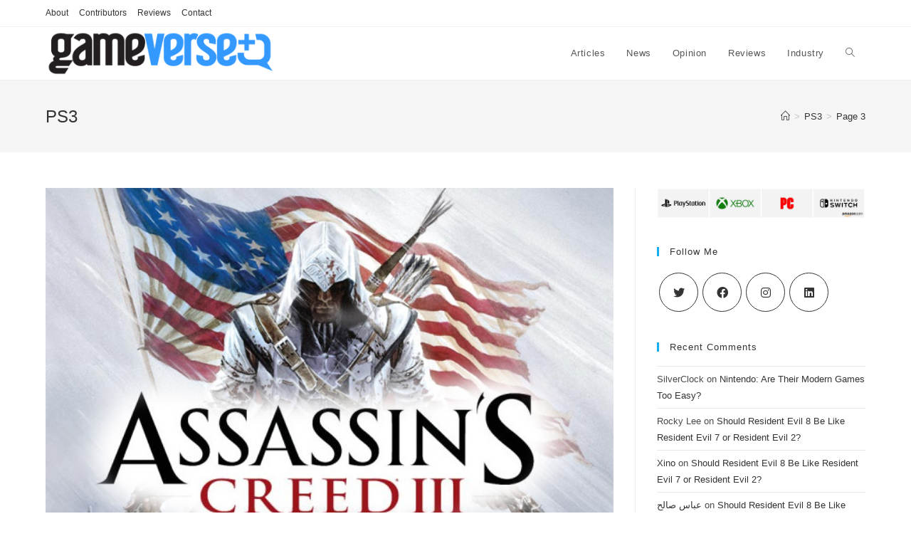

--- FILE ---
content_type: text/html; charset=utf-8
request_url: https://www.google.com/recaptcha/api2/aframe
body_size: 264
content:
<!DOCTYPE HTML><html><head><meta http-equiv="content-type" content="text/html; charset=UTF-8"></head><body><script nonce="AykTHFc0afUTb7N4tycbbg">/** Anti-fraud and anti-abuse applications only. See google.com/recaptcha */ try{var clients={'sodar':'https://pagead2.googlesyndication.com/pagead/sodar?'};window.addEventListener("message",function(a){try{if(a.source===window.parent){var b=JSON.parse(a.data);var c=clients[b['id']];if(c){var d=document.createElement('img');d.src=c+b['params']+'&rc='+(localStorage.getItem("rc::a")?sessionStorage.getItem("rc::b"):"");window.document.body.appendChild(d);sessionStorage.setItem("rc::e",parseInt(sessionStorage.getItem("rc::e")||0)+1);localStorage.setItem("rc::h",'1769085069166');}}}catch(b){}});window.parent.postMessage("_grecaptcha_ready", "*");}catch(b){}</script></body></html>

--- FILE ---
content_type: text/javascript
request_url: https://gameverse.com/wp-content/plugins/ocean-gutenberg-blocks/assets/js/block/circle-progress.min.js?ver=6.7.4
body_size: 6630
content:
!function e(t,r,n){function o(u,c){if(!r[u]){if(!t[u]){var s="function"==typeof require&&require;if(!c&&s)return s(u,!0);if(i)return i(u,!0);var l=new Error("Cannot find module '"+u+"'");throw l.code="MODULE_NOT_FOUND",l}var a=r[u]={exports:{}};t[u][0].call(a.exports,(function(e){return o(t[u][1][e]||e)}),a,a.exports,e,t,r,n)}return r[u].exports}for(var i="function"==typeof require&&require,u=0;u<n.length;u++)o(n[u]);return o}({1:[function(e,t,r){"use strict";function n(e,t){for(var r=0;r<t.length;r++){var n=t[r];n.enumerable=n.enumerable||!1,n.configurable=!0,"value"in n&&(n.writable=!0),Object.defineProperty(e,n.key,n)}}function o(e,t,r){!function(e,t){if(t.has(e))throw new TypeError("Cannot initialize the same private elements twice on an object")}(e,t),t.set(e,r)}function i(e,t){return function(e,t){if(t.get)return t.get.call(e);return t.value}(e,c(e,t,"get"))}function u(e,t,r){return function(e,t,r){if(t.set)t.set.call(e,r);else{if(!t.writable)throw new TypeError("attempted to set read only private field");t.value=r}}(e,c(e,t,"set"),r),r}function c(e,t,r){if(!t.has(e))throw new TypeError("attempted to "+r+" private field on non-instance");return t.get(e)}Object.defineProperty(r,"__esModule",{value:!0}),r.default=void 0;var s=new WeakMap,l=function(){function e(){var t,r,n;!function(e,t){if(!(e instanceof t))throw new TypeError("Cannot call a class as a function")}(this,e),o(this,s,{writable:!0,value:void 0}),n=void 0,(r="elements")in(t=this)?Object.defineProperty(t,r,{value:n,enumerable:!0,configurable:!0,writable:!0}):t[r]=n,this.onInit(),this.bindEvents()}var t,r,c;return t=e,r=[{key:"getDefaultSettings",value:function(){return{}}},{key:"getDefaultElements",value:function(){return{}}},{key:"onInit",value:function(){u(this,s,this.getDefaultSettings()),this.elements=this.getDefaultElements()}},{key:"bindEvents",value:function(){}},{key:"getSettings",value:function(){var e=arguments.length>0&&void 0!==arguments[0]?arguments[0]:null;return e?i(this,s)[e]:i(this,s)}},{key:"setSettings",value:function(){var e=arguments.length>0&&void 0!==arguments[0]?arguments[0]:{};e&&u(this,s,Object.assign(i(this,s),e))}}],r&&n(t.prototype,r),c&&n(t,c),Object.defineProperty(t,"prototype",{writable:!1}),e}(),a=l;r.default=a},{}],2:[function(e,t,r){"use strict";function n(e){return n="function"==typeof Symbol&&"symbol"==typeof Symbol.iterator?function(e){return typeof e}:function(e){return e&&"function"==typeof Symbol&&e.constructor===Symbol&&e!==Symbol.prototype?"symbol":typeof e},n(e)}var o;function i(e,t){if(!(e instanceof t))throw new TypeError("Cannot call a class as a function")}function u(e,t){for(var r=0;r<t.length;r++){var n=t[r];n.enumerable=n.enumerable||!1,n.configurable=!0,"value"in n&&(n.writable=!0),Object.defineProperty(e,n.key,n)}}function c(){return c="undefined"!=typeof Reflect&&Reflect.get?Reflect.get.bind():function(e,t,r){var n=s(e,t);if(n){var o=Object.getOwnPropertyDescriptor(n,t);return o.get?o.get.call(arguments.length<3?e:r):o.value}},c.apply(this,arguments)}function s(e,t){for(;!Object.prototype.hasOwnProperty.call(e,t)&&null!==(e=p(e)););return e}function l(e,t){return l=Object.setPrototypeOf?Object.setPrototypeOf.bind():function(e,t){return e.__proto__=t,e},l(e,t)}function a(e){var t=function(){if("undefined"==typeof Reflect||!Reflect.construct)return!1;if(Reflect.construct.sham)return!1;if("function"==typeof Proxy)return!0;try{return Boolean.prototype.valueOf.call(Reflect.construct(Boolean,[],(function(){}))),!0}catch(e){return!1}}();return function(){var r,n=p(e);if(t){var o=p(this).constructor;r=Reflect.construct(n,arguments,o)}else r=n.apply(this,arguments);return f(this,r)}}function f(e,t){if(t&&("object"===n(t)||"function"==typeof t))return t;if(void 0!==t)throw new TypeError("Derived constructors may only return object or undefined");return function(e){if(void 0===e)throw new ReferenceError("this hasn't been initialised - super() hasn't been called");return e}(e)}function p(e){return p=Object.setPrototypeOf?Object.getPrototypeOf.bind():function(e){return e.__proto__||Object.getPrototypeOf(e)},p(e)}var y=function(e){!function(e,t){if("function"!=typeof t&&null!==t)throw new TypeError("Super expression must either be null or a function");e.prototype=Object.create(t&&t.prototype,{constructor:{value:e,writable:!0,configurable:!0}}),Object.defineProperty(e,"prototype",{writable:!1}),t&&l(e,t)}(s,e);var t,r,n,o=a(s);function s(){return i(this,s),o.apply(this,arguments)}return t=s,r=[{key:"getDefaultSettings",value:function(){return{selectors:{circleProgress:".ogb-circle-progress"}}}},{key:"getDefaultElements",value:function(){return{circleProgressNodes:document.querySelectorAll(".ogb-circle-progress")}}},{key:"onInit",value:function(){for(var e,t=arguments.length,r=new Array(t),n=0;n<t;n++)r[n]=arguments[n];(e=c(p(s.prototype),"onInit",this)).call.apply(e,[this].concat(r)),this.refreshElements(),this.elements.circleProgressNodes.length&&(this.registerPieProgress(),this.observeBlocks())}},{key:"refreshElements",value:function(){this.elements.circleProgressNodes=document.querySelectorAll(".ogb-circle-progress")}},{key:"registerPieProgress",value:function(){jQuery(".ogb-circle-progress").asPieProgress({namespace:"pieProgress",classes:{svg:"ogb-circle-progress-svg",number:"ogb-circle-progress-number",content:"ogb-circle-progress-content"}})}},{key:"safeStart",value:function(e){this.waitForSVG(e,(function(){jQuery(e).asPieProgress("start")}))}},{key:"waitForSVG",value:function(e,t){if(e.querySelector(".ogb-circle-progress-svg"))t();else{var r=new MutationObserver((function(){e.querySelector(".ogb-circle-progress-svg")&&(r.disconnect(),t())}));r.observe(e,{childList:!0,subtree:!0})}}},{key:"observeBlocks",value:function(){var e=this,t=this.elements.circleProgressNodes;if(t.length){var r=new IntersectionObserver((function(t){t.forEach((function(t){t.isIntersecting&&(e.safeStart(t.target),r.unobserve(t.target))}))}),{threshold:.4});t.forEach((function(e){return r.observe(e)}))}}}],r&&u(t.prototype,r),n&&u(t,n),Object.defineProperty(t,"prototype",{writable:!1}),s}(((o=e("./base"))&&o.__esModule?o:{default:o}).default);if(document.addEventListener("DOMContentLoaded",(function(){new y})),window.wp&&wp.data&&wp.data.subscribe){var v=null,g=null;wp.data.subscribe((function(){var e,t;document.querySelectorAll(".ogb-circle-progress").length&&(clearTimeout(g),g=setTimeout((function(){return new y}),100));var r=null===(e=wp.data.select("core/edit-post"))||void 0===e||null===(t=e.__experimentalGetPreviewDeviceType)||void 0===t?void 0:t.call(e);r!==v&&(v=r,clearTimeout(g),g=setTimeout((function(){document.querySelectorAll(".ogb-circle-progress").length&&new y}),200))}))}},{"./base":1}]},{},[2]);